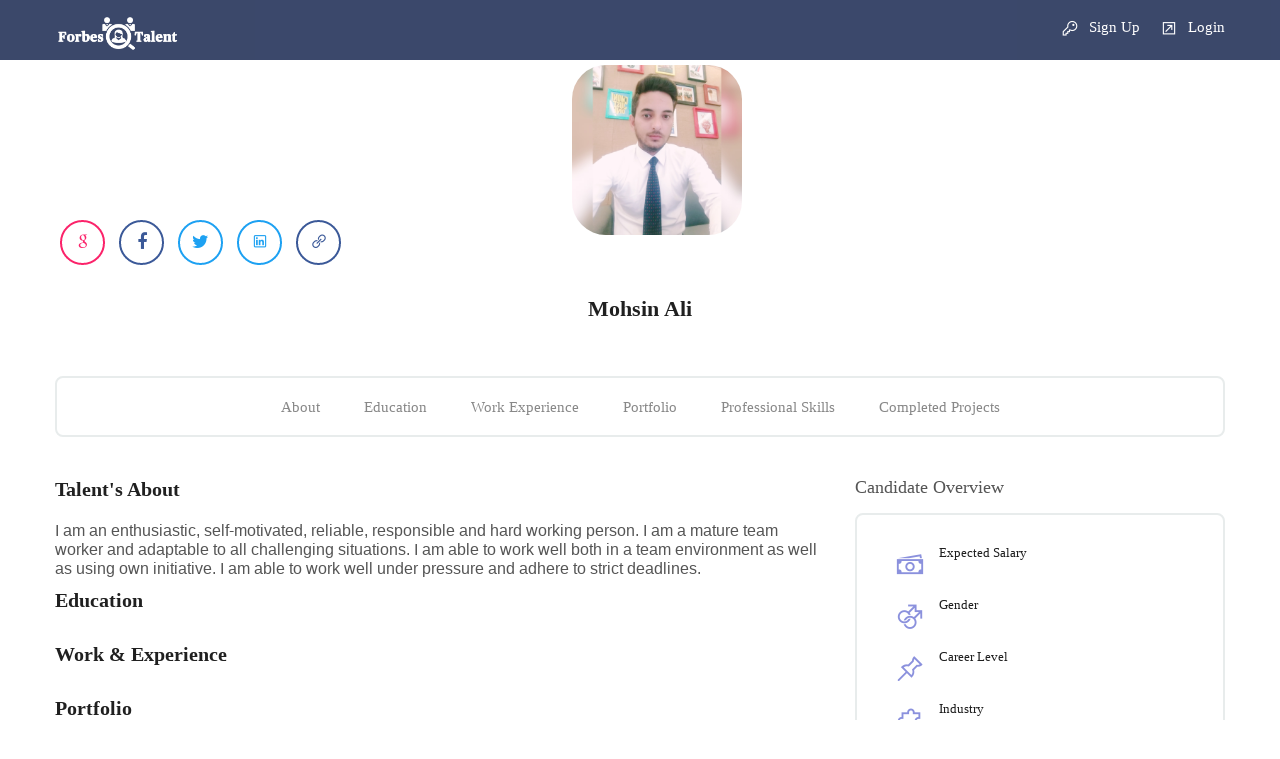

--- FILE ---
content_type: text/html; charset=utf-8
request_url: https://forbestalent.com/Talent/Alim43147
body_size: 56550
content:

<!DOCTYPE html>
<html lang="en">

<head>

    <style>

        .action-resume {
            float: right !important;
        }

        input::-webkit-calendar-picker-indicator {
            display: none !important;
        }

        .menu-sec {
            margin-top: 5px !important;
        }

        .margintopclass {
            margin-top: 6%;
        }

        .my-custom-scrollbar {
            overflow-x: hidden;
            overflow-y: auto;
            height: 100%;
        }

        .customColor {
            color: black !important;
        }

            .customColor:hover {
                text-decoration: underline;
            }

        .c1112 {
            float: left !important;
            width: 100% !important;
            font-family: Open Sans !important;
            color: #888888 !important;
            line-height: 41px !important;
            background-color: rgba(0,0,0,0);
            text-align: left;
            padding-left: 0px;
            font-size: 16px !important;
        }


        .tree_widget-sec > ul > li > a {
            color: black !important;
        }
    </style>
    <meta charset="utf-8" />
    <meta name="viewport" content="width=device-width, initial-scale=1.0" />

    <meta name="description" content="Mohsin Ali - Forbes Talent Hunting | Forbes Job Searching | Forbes Talent | Forbes">
    <meta name="keywords" content="Forbes Talent,Forbes,Job,Candidate,Talent,Connect">
    <meta name="author" content="Forbes Talent | Forbes | Job | Candidate | Talent | Connect | Hamza Naseer | Software | Software Developer">
    <meta name="google-site-verification" content="3eTSugx7Ibo5objqRlWdaE-lM_LZLusVwKVoG_gNMqc" />
    <title>Mohsin Ali-Forbes Talent Hunting | Job Searching | Talent | Forbes</title>

    <link rel="stylesheet" type="text/css" href="/Content/css/bootstrap.css" />
    <link rel="stylesheet" type="text/css" href="/Content/css/bootstrap-grid.css" />
    <link rel="stylesheet" href="/Content/css/icons.css">
    <link rel="stylesheet" href="/Content/css/animate.min.css">
    <link rel="stylesheet" type="text/css" href="/Content/css/style.css?v=1" />
    <link rel="stylesheet" type="text/css" href="/Content/css/responsive.css" />
    <link rel="stylesheet" type="text/css" href="/Content/css/chosen.css" />
    <link rel="stylesheet" type="text/css" href="/Content/css/colors/colors.css" />
    <link rel="stylesheet" href="/Content/css/font-awesome.min.css" />

    <script src="/Content/js/jquery.min.js" type="text/javascript"></script>
    
    <script src="/Content/js/modernizr.js" type="text/javascript"></script>
    <script src="/Content/js/script.js" type="text/javascript"></script>
    
    

    <script src="https://cdnjs.cloudflare.com/ajax/libs/popper.js/1.16.0/umd/popper.min.js"></script>
    <script src="/Content/js/bootstrap.min.js" type="text/javascript"></script>
    <script src="/Content/js/wow.min.js" type="text/javascript"></script>
    <script src="/Content/js/slick.min.js" type="text/javascript"></script>
    <script src="/Content/js/parallax.js" type="text/javascript"></script>


    <link href="/Content/Sweetalert/swal.css" rel="stylesheet" />
    <script src="/Content/Sweetalert/swal.js"></script>

    <link rel="icon" href="/forbstalent.ico" />


    <script>
        $(document).ajaxStart(function () {
            // Statement
            //   debugger;
            $(".page-loading").show();
        });
        $(document).ajaxComplete(function () {
            // Hide image container
            $(".page-loading").hide();
        });
        /* $('.page-loading').bind('ajaxStart', function () {
             $(this).show();
         }).bind('ajaxStop', function () {
             $(this).hide();
         });*/
    </script>
</head>
<body>




    <div style="display:none">
        <h1>Mohsin Ali - Forbes Talen Job Hunting | Forbes Talent | Jobs |Candidate</h1>
    </div>
    <div class="page-loading">
        <img src="/Content/images/loader.gif" alt="Forbes Talent Loading" />
        
    </div>

    <div class="theme-layout " id="scrollup">
        <div class="responsive-header pagelayoutcustomtopnavbarmobilecustom">
            <div class="responsive-menubar">
                <div class="res-logo">
                    <a href="/" title=""><img src="/Content/Logo/Forbas talent white.png" alt="Forbes Talent" /></a><br />
<a href="/Account/Signup" style="color:white"><i class="la la-key"></i> Sign Up&nbsp;&nbsp;&nbsp;</a>
                        <a href="/Account/Login" style="color:white"><i class="la la-external-link-square"></i> Login</a>
                                    </div>
            </div>
            <div class="responsive-opensec">
<div class="btn-extars">
                        <ul class="account-btns">
                            <li ><a href="/Account/Signup"><i class="la la-key"></i> Sign Up</a></li>
                            <li ><a href="/Account/Login"><i class="la la-external-link-square"></i> Login</a></li>
                        </ul>
                    </div>
                <!-- Btn Extras -->
                
            </div>
        </div>

        <div style="display:none">
            <a href="/Jobs">Jobs Search</a>
            <a href="/CandidateSearch">Candidates Search</a>
            <a href="/sitemap.xml">/sitemap.xml</a>
        </div>
        <header class="stick-top">
            <div class="header-bg-color-custom">
                <div class="menu-sec">
                    <div class="container">
                        <div class="logo">
                            <a href="/" title=""><img src="/Content/Logo/Forbas talent white.png" height="50px;" alt="Forbes" /></a>
                        </div><!-- Logo -->
                            <div class="btn-extars">
                                <ul class="account-btns">
                                    <li ><a href="/Account/Signup"  class="customColor"><i class="la la-key"></i>&nbsp;Sign Up</a></li>
                                    <li ><a href="/Account/Login"  class="customColor"><i class="la la-external-link-square"></i>&nbsp;Login</a></li>
                                </ul>
                            </div><!-- Btn Extras -->
                        <nav>
                            <ul>

                                
                                

                            </ul>


                        </nav><!-- Menus -->
                    </div>

                </div>
            </div>
        </header>

        <script>
            function Institutehref() {
                window.location.href = "/Institute";
            } function Companyhref() {
                window.location.href = "/Employer";
            } function Candidateehref() {
                window.location.href = "/Candidate";
            }
        </script>



        
        

<style>
    .header-bg-color-custom {
        background-color: #0B1B46 !important;
        opacity: 0.8;
        height: 60px;
        width: 100%;
    }

    .customColor {
        color: white !important;
    }

    .color-custom-own {
        color: #0B1B46 !important;
        border-color: #0B1B46 !important;
    }

    .margintopclass {
        margin-top: 10% !important;
    }

    .cst {
        height: 250px !important;
        /*width: 250px !important;*/
    }

        .cst img {
            border-radius: 20% !important;
        }

    .user-profile-image-custom {
        display: inline-block;
        width: 170px;
        height: 170px;
        border-radius: 20% !important;
        background-repeat: no-repeat;
        background-position: center center;
        background-size: cover;
    }
    /*
    .crop-custom-image-size img {
    max-height:230px;
    height:auto !important;
    }


    .crop-custom-image-size {
        width: 200px !important;
        height: 200px !important;
        overflow: hidden;
    }

        .crop-custom-image-size img {

        }*/
</style>

<div class="margintopclass"></div>
<section class="overlape">
    <div class="block no-padding">
        <div class="row">
            <div class="col-lg-12">
                <div class="container">
                    <div class="row">
                        <div class="col-lg-6">
                            <div class="skills-btn">

                            </div>
                        </div>
                        <div class="col-lg-6">
                            <div class="action-inner">
                            </div>
                        </div>
                    </div>
                </div>
            </div>
        </div>
    </div>
</section>

<section class="overlape">
    <div class="block remove-top">
        <div class="container">
            <div class="row">
                <div class="col-lg-12">
                    <div class="cand-single-user">
                        <div class="share-bar circle">
                                <a class="share-google"><i class="la la-google"></i></a>
                                                            <a class="share-fb"><i class="fa fa-facebook"></i></a>
                                                            <a class="share-twitter"><i class="fa fa-twitter"></i></a>
                                                            <a class="share-twitter"><i class="la la-linkedin"></i></a>
                                                            <a class="share-fb"><i class="la la-link"></i></a>
                        </div>
                        <div style="display:none"><img src="/Images/Uploads/ProFilePicture_13_2_2_2_2023_21_32_14_13.jpeg" alt="Mohsin Ali" /></div>
                        <div class="can-detail-s">
                            <div class="cst crop-custom-image-size"><div class="user-profile-image-custom" style="background-image:url('/Images/Uploads/ProFilePicture_13_2_2_2_2023_21_32_14_13.jpeg')" title="Mohsin Ali"></div></div>
                            <h3>Mohsin Ali</h3>
                            <span>
                                <i></i>                            </span>
                            
                            



                        </div>
                        <div class="download-cv">
                        </div>
                    </div>
                    <ul class="cand-extralink">
                        <li><a href="#about" title="">About</a></li>
                        <li><a href="#education" title="">Education</a></li>
                        <li><a href="#experience" title="">Work Experience</a></li>
                        <li><a href="#portfolio" title="">Portfolio</a></li>
                        <li><a href="#skills" title="">Professional Skills</a></li>
                        <li><a href="#awards" title="">Completed Projects</a></li>
                    </ul>
                    <div class="cand-details-sec">
                        <div class="row">
                            <div class="col-lg-8 column">
                                <div class="cand-details" id="about">
                                    <h2>Talent's About</h2>
                                    I am an enthusiastic, self-motivated, reliable, responsible and hard working person. I am a mature team worker and adaptable to all challenging situations. I am able to work well both in a team environment as well as using own initiative. I am able to work well under pressure and adhere to strict deadlines.
                                    <div class="edu-history-sec" id="education">
                                        <h2>Education</h2>

                                    </div>
                                    <div class="edu-history-sec" id="experience">
                                        <h2>Work & Experience</h2>
                                    </div>
                                    <div class="mini-portfolio" id="portfolio">
                                        <h2>Portfolio</h2>
                                        <div class="mp-row">

                                        </div>
                                    </div>
                                    <div class="progress-sec" id="skills">
                                        <h2>Professional Skills</h2>

                                    </div>
                                    <div class="edu-history-sec" id="awards">
                                        <h2>Completed Projects</h2>


                                    </div>

                                </div>
                            </div>
                            <div class="col-lg-4 column">
                                <div class="job-overview">
                                    <h3>Candidate Overview</h3>
                                    <ul>
                                        <li><i class="la la-money"></i><h3>Expected Salary</h3><span></span></li>
                                        <li><i class="la la-mars-double"></i><h3>Gender</h3><span></span></li>
                                        <li><i class="la la-thumb-tack"></i><h3>Career Level</h3><span></span></li>
                                        <li><i class="la la-puzzle-piece"></i><h3>Industry</h3><span></span></li>
                                        <li><i class="la la-shield"></i><h3>Experience</h3><span></span></li>
                                        <li><i class="la la-line-chart "></i><h3>Qualification</h3><span></span></li>
                                        <li><i class="la la-search"></i><h3>Seeking Job</h3><span>Yes</span></li>
                                        <li><i class="la la-location-arrow"></i><h3>Preferred City</h3><span></span></li>
                                        <li><i class="la la-heartbeat"></i><h3>Marital Status</h3><span></span></li>
                                        <li>
                                            <i class="la la-language"></i><h3>Languages</h3><span>
                                                <text></text>

                                            </span>
                                        </li>
                                    </ul>
                                </div><!-- Job Overview -->

                            </div>
                        </div>
                    </div>
                </div>
            </div>
        </div>
    </div>
</section>



<script>
    function GetCoverLetter(talentId) {

        param = {
            TalentID: talentId
        };


        $.ajax({
            type: "GET",
            url: "/TalentCoverLetter/" + "ViewCoverLetter",

            data: param,
            success: function (data1) {
                //  debugger;
                // $('#LoadJobHTM').html(data1);
                $('#ViewCoverLetterModel').html(data1);


            },
            error: function (err) {
                swal("Cannot Load!", "Cannot Load at this time Please reload the page", "error");

            }
        });
    }




    function ShortListCandidate(candidateid) {



        param = {
            TalentId: candidateid

        };

        $.ajax({
            type: "POST",
            url: "/Employer/" + "OverallShorListCandidate",

            data: param,
            success: function (data1) {
                if (data1 == true) {

                    window.location.reload();

                }


                else {

                    swal("Cannot Applied!", "Cannot Apply at this time please try later", "error");


                }

            },
            error: function (err1) {
                swal("Not found!", "Cannot Load at this time", "error");

            }
        });

    }


</script>
        


        <footer>

            
            
            <div class="bottom-line">
                <span style="font-size:16px;color:white;">
                    Tapping Intelligence Through Talent &nbsp;&nbsp;&nbsp;
                </span>
                <a href="#scrollup" class="scrollup" id="scrollupdbBtn" title=""><i class="la la-arrow-up"></i></a>
            </div>
        </footer>


    </div>


    <div class="account-popup-area viewportfolio-popup-box" id="viewPortfoliopopupid">

    </div>

        <div class="account-popup-area signin-popup-box" id="LoginModel">

        </div>
        <!-- LOGIN POPUP -->
        <div class="account-popup-area signup-popup-box" id="SignupModel">

        </div><!-- SIGNUP POPUP -->

    <script src="/Content/js/select-chosen.js" type="text/javascript"></script>

    

    
    

    



    <script>


        function viewTalentPortfolio(Btn) {
            var param = { PortfolioId:Btn};

            $.ajax({
                type: "GET",
                url: "/CandidateSearch/" + "ViewPortFoli",
                data:param,
                success: function (data) {
                    $('#viewPortfoliopopupid').html(data);

                },
                error: function (err) {
                    swal("Cannot View!", "Cannot View at this time please try later", "error");

                }
            });
        }



        function Login() {

            $.ajax({
                type: "GET",
                url: "/Account/" + "Login",

                success: function (data) {
                    $('#LoginModel').html(data);

                },
                error: function (err) {
                    swal("Cannot Applied!", "Cannot Apply at this time please try later", "error");

                }
            });
        }

        function Signup() {
            $.ajax({
                type: "GET",
                url: "/Account/" + "Signup",

                success: function (data) {

                    $('#SignupModel').html(data);
                },
                error: function (err) {
                    swal("Cannot Applied!", "Cannot Apply at this time please try later", "error");

                }
            });
        }



        function submitLoginData() {
            //debugger;
            var v1 = document.getElementsByClassName("select-user");//[0];
            var v = v1[v1.length - 1];

            //var v = document.getElementsByClassName("select-user")[0];
            var types = null;
            var childs = v.children;
            for (var i = 0; i < childs.length; i++) {
                if (childs[i].classList.contains("active")) {
                    types = childs[i].innerHTML;
                }
            }

            document.getElementById("Type").value = types == null ? "" : types;
            // $('#LoginModel').html("");
            var data = $('#formLogin').serialize();

            $.ajax({
                type: "POST",
                url: "/Account/" + "Login",

                data: data,
                success: function (data) {
                    if (data == true) { window.location.href = "/"; } else if (data == "DirectCallVerification") { window.location.href = "/Candidate/Verify"; } else if (data == "DirectCallVerificationCompany") { window.location.href = "/Employer/Verify"; } else {
                        $('#LoginModel').html(data);
                    }

                },
                error: function (err) {
                    swal("Cannot Applied!", "Cannot Apply at this time please try later", "error");

                }
            });
        }



        function submitSignupData() {
            //debugger;
            var v1 = document.getElementsByClassName("select-user");
            var v = v1[v1.length - 1];
            var types = null;
            var childs = v.children;
            for (var i = 0; i < childs.length; i++) {
                if (childs[i].classList.contains("active")) {
                    types = childs[i].innerHTML;
                }
            }

            document.getElementById("Type").value = types == null ? "" : types;
            // $('#LoginModel').html("");
            var data = $('#formSignup').serialize();

            var dataq = document.getElementById("SignupModel").innerHTML;
            $.ajax({
                type: "POST",
                url: "/Account/" + "Signup",

                data: data,
                success: function (data) {
                    ////debugger;
                    if (data == true) {



                        swal({
                            title: "Account Created!",
                            text: "Your Account is created Please signin!",
                            type: "success",
                            confirmButtonClass: "btn-success",
                            confirmButtonText: "Ok",
                            closeOnConfirm: true,
                            closeOnCancel: false
                        },
                            function (isConfirm) {
                                if (isConfirm) {
                                    window.location.href ="/Account/Login";

                                }
                            });
                       // window.location.reload();
                    } else if (data == false) {
                      //  alert("");
                        $('#SignupModel').html(dataq);
                    } else {

                        $('#SignupModel').html(data);
                    }

                },
                error: function (err) {
                    swal("Not found!", "Cannot Load at this time", "error");

                }
            });
        }



        function VerifyAcount() {
        /*var param = {
            Email: Email,
            ID: ID,
            Type: Type
        }*/
        $.ajax({
            type: "GET",
            url: "/Employer/" + "Verify",
            //data: param,
            success: function (data) {
                //debugger;
                $('#VerifyModel').html(data);

            },
            error: function (err) {
                swal("Not found!", "Cannot Load at this time", "error");

            }
        });
    }

        function VerifyAcountCandidate() {
            /*var param = {
                Email: Email,
                ID: ID,
                Type: Type
            }*/
            $.ajax({
                type: "GET",
                url: "/Candidate/" + "Verify",
                //data: param,
                success: function (data) {
                    //debugger;
                    $('#VerifyModel').html(data);

                },
                error: function (err) {
                    swal("Not found!", "Cannot Load at this time", "error");

                }
            });
        }

        function AddEducation() {
            /*var param = {
                Email: Email,
                ID: ID,
                Type: Type
            }*/
            $.ajax({
                type: "GET",
                url: "/Candidate/" + "AddEducation",
                //data: param,
                success: function (data) {
                    //debugger;
                    $('#AddEducationModel').html(data);

                },
                error: function (err) {
                    swal("Not found!", "Cannot Load at this time", "error");

                }
            });
        }


        function AddExperience()
        {
            $.ajax({
                type: "GET",
                url: "/Candidate/" + "AddExperience",
                //data: param,
                success: function (data) {
                    //debugger;
                    $('#AddTalentWorkExperienceModel').html(data);

                },
                error: function (err) {
                    swal("Not found!", "Cannot Load at this time", "error");

                }
            });
        }
        function AddTalentCompletedProjectsView() {
            $.ajax({
                type: "GET",
                url: "/Candidate/" + "AddTalentProjects",
                //data: param,
                success: function (data) {
                    //debugger;
                    $('#AddTalentProjectsModel').html(data);

                },
                error: function (err) {
                    swal("Not found!", "Cannot Load at this time", "error");

                }
            });
        }

        function AddTalentSkillsPercents(){
            $.ajax({
                type: "GET",
                url: "/Candidate/" + "AddTalentSkills",
                //data: param,
                success: function (data) {
                    //debugger;
                    $('#AddTalentSkillsModel').html(data);

                },
                error: function (err) {
                    swal("Not found!", "Cannot Load at this time", "error");

                }
            });
        }


        function AddTalentProjectsSubmitButton() {

            $('.TalentProject-popup-box').fadeOut('fast');
            $('html').removeClass('no-scroll');

            var data = $('#formAddProjectsTalent').serialize();

            var dataq = document.getElementById("AddTalentProjectsModel").innerHTML;

            $.ajax({
                type: "POST",
                url: "/Candidate/" + "AddTalentProjects",

                data: data,
                success: function (data) {
                    if (data == true) {

                        swal({
                            title: "Project Added!",
                            text: "Your Project is Successfully Updated/Added!",
                            type: "success",
                            confirmButtonClass: "btn-success",
                            confirmButtonText: "Ok",
                            closeOnConfirm: true,
                            closeOnCancel: false
                        },
                            function (isConfirm) {
                                if (isConfirm) {
                                    //getData('MyResume');
                                    getData('MyProfile');

                                }
                            });
                    } else if (data == false) {
                        swal("Project not added!", "Your project is not added at this time please try later", "error");

                        $('.TalentProject-popup-box').fadeIn('fast');
                        $('html').addClass('no-scroll');
                        $('#AddTalentProjectsModel').html(data);
                    } else {
                        $('.TalentProject-popup-box').fadeIn('fast');
                        $('html').addClass('no-scroll');
                        $('#AddTalentProjectsModel').html(data);
                    }

                },
                error: function (err) {
                    swal("Not found!", "Cannot Load at this time", "error");

                }
            });
        }

        function AddTalentSkillsSubmitButton(){

            $('.TalentSkills-popup-box').fadeOut('fast');
            $('html').removeClass('no-scroll');
            var data = $('#formAddSkillsPerTalent').serialize();

            var dataq = document.getElementById("AddTalentSkillsModel").innerHTML;

            $.ajax({
                type: "POST",
                url: "/Candidate/" + "AddTalentSkills",

                data: data,
                success: function (data) {
                    if (data == true) {


                        swal({
                            title: "Skill Added!",
                            text: "Your Skill is Successfully Updated/Added!",
                            type: "success",
                            confirmButtonClass: "btn-success",
                            confirmButtonText: "Ok",
                            closeOnConfirm: true,
                            closeOnCancel: false
                        },
                            function (isConfirm) {
                                if (isConfirm) {
                                    //getData('MyResume');
                                    getData('MyProfile');

                                }
                            });





                        //window.location.reload();
                       // getData('MyResume');
                    } else if (data == false) {
                        swal("Not Added!", "Your skill cannot add at this time please try later", "error");

                        $('.TalentSkills-popup-box').fadeIn('fast');
                        $('html').addClass('no-scroll');
                        $('#AddTalentSkillsModel').html(data);
                    } else {
                        $('.TalentSkills-popup-box').fadeIn('fast');
                        $('html').addClass('no-scroll');
                        $('#AddTalentSkillsModel').html(data);
                    }

                },
                error: function (err) {
                    swal("Cannot Applied!", "Cannot Apply at this time please try later", "error");

                }
            });
        }

        function AddTalentPortFolio(){
            $.ajax({
                type: "GET",
                url: "/Candidate/" + "AddPortfolio",
                //data: param,
                success: function (data) {
                    //debugger;
                    $('#AddTalentPortFolioModel').html(data);

                },
                error: function (err) {
                    swal("Not found!", "Cannot Load at this time", "error");


                }
            });
        }

        function AddPortFolioSubmitButton()
        {
            $('.TalentPortFolio-popup-box').fadeOut('fast');
            $('html').removeClass('no-scroll');

            var data = $('#formAddPortFolioTalent').serialize();

            var dataq = document.getElementById("AddTalentPortFolioModel").innerHTML;

            $.ajax({
                type: "POST",
                url: "/Candidate/" + "AddPortfolio",

                data: data,
                success: function (data) {
                    if (data == true) {

                        swal({
                            title: "Portfolio Added!",
                            text: "Your Portfolio is Successfully Updated/Added!",
                            type: "success",
                            confirmButtonClass: "btn-success",
                            confirmButtonText: "Ok",
                            closeOnConfirm: true,
                            closeOnCancel: false
                        },
                            function (isConfirm) {
                                if (isConfirm) {
                                    //getData('MyResume');
                                    getData('MyProfile');

                                }
                            });
                      //  window.location.reload();
                      //  getData('MyResume');
                    } else if (data == false) {
                        swal("Not Added!", "Your Portfolio cannot add at this time please try later", "error");
                        $('.TalentPortFolio-popup-box').fadeIn('fast');
                        $('html').addClass('no-scroll');
                        $('#AddTalentPortFolioModel').html(data);
                    } else {
                        $('.TalentPortFolio-popup-box').fadeIn('fast');
                        $('html').addClass('no-scroll');
                        $('#AddTalentPortFolioModel').html(data);
                    }

                },
                error: function (err) {
                    swal("Not found!", "Cannot Load at this time", "error");

                }
            });
        }



        function AddEducationSubmitButton() {

            $('.education-popup-box').fadeOut('fast');
            $('html').removeClass('no-scroll');
            var data = $('#formAddEducationTalent').serialize();

            var dataq = document.getElementById("AddEducationModel").innerHTML;

        $.ajax({
            type: "POST",
            url: "/Candidate/" + "AddEducation",

            data: data,
            success: function (data) {
                if (data == true) {
                    swal({
                        title: "Education Added!",
                        text: "Your Education is Successfully Updated/Added!",
                        type: "success",
                        confirmButtonClass: "btn-success",
                        confirmButtonText: "Ok",
                        closeOnConfirm: true,
                        closeOnCancel: false
                    },
                        function (isConfirm) {
                            if (isConfirm) {
                                //getData('MyResume');
                                getData('MyProfile');

                            }
                        });


                   // window.location.reload();
                 //   getData('MyResume');

                } else if (data == false) {
                    swal("Not Added!", "Your Education cannot add at this time please try later", "error");

                    $('.education-popup-box').fadeIn('fast');
                    $('html').addClass('no-scroll');
                    $('#AddEducationModel').html(data);
                } else {
                    $('.education-popup-box').fadeIn('fast');
                    $('html').addClass('no-scroll');
                    $('#AddEducationModel').html(data);
                }

            },
            error: function (err) {
                swal("Not found!", "Cannot Load at this time", "error");

            }
        });
        }




        function AddWorkExperienceSubmitButton() {
            $('.workexperience-popup-box').fadeOut('fast');
            $('html').removeClass('no-scroll');
            var data = $('#formAddExperienceTalent').serialize();

            var dataq = document.getElementById("AddTalentWorkExperienceModel").innerHTML;

            $.ajax({
                type: "POST",
                url: "/Candidate/" + "AddExperience",

                data: data,
                success: function (data) {
                    if (data == true) {
                        swal({
                            title: "Experience Added!",
                            text: "Your Experience is Successfully Updated/Added!",
                            type: "success",
                            confirmButtonClass: "btn-success",
                            confirmButtonText: "Ok",
                            closeOnConfirm: true,
                            closeOnCancel: false
                        },
                            function (isConfirm) {
                                if (isConfirm) {
                                    //getData('MyResume');
                                    getData('MyProfile');

                                }
                            });


                       // window.location.reload();
                        //getData('MyResume');
                        getData('MyProfile');

                    } else if (data == false) {
                        swal("Not Added!", "Your Experience cannot add at this time please try later", "error");

                        $('.workexperience-popup-box').fadeIn('fast');
                        $('html').addClass('no-scroll');
                        $('#AddTalentWorkExperienceModel').html(data);
                    } else {
                        $('.workexperience-popup-box').fadeIn('fast');
                        $('html').addClass('no-scroll');
                        $('#AddTalentWorkExperienceModel').html(data);
                    }

                },
                error: function (err) {
                    swal("Not found!", "Cannot Load at this time", "error");

                }
            });
        }




















        function AddEducationInstitute() {
            /*var param = {
                Email: Email,
                ID: ID,
                Type: Type
            }*/
            $.ajax({
                type: "GET",
                url: "/Institute/" + "AddEducation",
                //data: param,
                success: function (data) {
                    //debugger;
                    $('#AddEducationModel').html(data);

                },
                error: function (err) {
                    swal("Not found!", "Cannot Load at this time", "error");

                }
            });
        }


        function AddExperienceInstitute() {
            $.ajax({
                type: "GET",
                url: "/Institute/" + "AddExperience",
                //data: param,
                success: function (data) {
                    //debugger;
                    $('#AddTalentWorkExperienceModel').html(data);

                },
                error: function (err) {
                    swal("Not found!", "Cannot Load at this time", "error");

                }
            });
        }
        function AddTalentCompletedProjectsViewInstitute() {
            $.ajax({
                type: "GET",
                url: "/Institute/" + "AddTalentProjects",
                //data: param,
                success: function (data) {
                    //debugger;
                    $('#AddTalentProjectsModel').html(data);

                },
                error: function (err) {
                    swal("Not found!", "Cannot Load at this time", "error");

                }
            });
        }

        function AddTalentSkillsPercentsInstitute() {
            $.ajax({
                type: "GET",
                url: "/Institute/" + "AddTalentSkills",
                //data: param,
                success: function (data) {
                    //debugger;
                    $('#AddTalentSkillsModel').html(data);

                },
                error: function (err) {
                    swal("Not found!", "Cannot Load at this time", "error");

                }
            });
        }


        function AddTalentProjectsSubmitButtonInstitute() {


            $('.TalentProject-popup-box').fadeOut('fast');
            $('html').removeClass('no-scroll');

            var data = $('#formAddProjectsTalent').serialize();

            var dataq = document.getElementById("AddTalentProjectsModel").innerHTML;

            $.ajax({
                type: "POST",
                url: "/Institute/" + "AddTalentProjects",

                data: data,
                success: function (data) {
                    if (data == true) {

                        swal({
                            title: "Project Added!",
                            text: "Your Project is Successfully Updated/Added!",
                            type: "success",
                            confirmButtonClass: "btn-success",
                            confirmButtonText: "Ok",
                            closeOnConfirm: true,
                            closeOnCancel: false
                        },
                            function (isConfirm) {
                                if (isConfirm) {
                                    //getData('MyResume');
                                    getData('MyProfile');

                                    updateCandidateResume(document.getElementById("hiddentalentId").value);

                                }
                            });
                    } else if (data == false) {
                        swal("Project not added!", "Your project is not added at this time please try later", "error");

                        $('.TalentProject-popup-box').fadeIn('fast');
                        $('html').addClass('no-scroll');
                        $('#AddTalentProjectsModel').html(data);
                    } else {
                        $('.TalentProject-popup-box').fadeIn('fast');
                        $('html').addClass('no-scroll');
                        $('#AddTalentProjectsModel').html(data);
                    }

                },
                error: function (err) {
                    swal("Not found!", "Cannot Load at this time", "error");

                }
            });
        }

        function AddTalentSkillsSubmitButtonInstitute() {

            $('.TalentSkills-popup-box').fadeOut('fast');
            $('html').removeClass('no-scroll');
            var data = $('#formAddSkillsPerTalent').serialize();

            var dataq = document.getElementById("AddTalentSkillsModel").innerHTML;

            $.ajax({
                type: "POST",
                url: "/Institute/" + "AddTalentSkills",

                data: data,
                success: function (data) {
                    if (data == true) {


                        swal({
                            title: "Skill Added!",
                            text: "Your Skill is Successfully Updated/Added!",
                            type: "success",
                            confirmButtonClass: "btn-success",
                            confirmButtonText: "Ok",
                            closeOnConfirm: true,
                            closeOnCancel: false
                        },
                            function (isConfirm) {
                                if (isConfirm) {
                                    updateCandidateResume(document.getElementById("hiddentalentId").value);


                                }
                            });





                        //window.location.reload();
                        // getData('MyResume');
                    } else if (data == false) {
                        swal("Not Added!", "Your skill cannot add at this time please try later", "error");

                        $('.TalentSkills-popup-box').fadeIn('fast');
                        $('html').addClass('no-scroll');
                        $('#AddTalentSkillsModel').html(data);
                    } else {
                        $('.TalentSkills-popup-box').fadeIn('fast');
                        $('html').addClass('no-scroll');
                        $('#AddTalentSkillsModel').html(data);
                    }

                },
                error: function (err) {
                    swal("Cannot Applied!", "Cannot Apply at this time please try later", "error");

                }
            });
        }

        function AddTalentPortFolioInstitute() {
            $.ajax({
                type: "GET",
                url: "/Institute/" + "AddPortfolio",
                //data: param,
                success: function (data) {
                    //debugger;
                    $('#AddTalentPortFolioModel').html(data);

                },
                error: function (err) {
                    swal("Not found!", "Cannot Load at this time", "error");


                }
            });
        }

        function AddPortFolioSubmitButtonInstitute() {
            $('.TalentPortFolio-popup-box').fadeOut('fast');
            $('html').removeClass('no-scroll');

            var data = $('#formAddPortFolioTalent').serialize();

            var dataq = document.getElementById("AddTalentPortFolioModel").innerHTML;

            $.ajax({
                type: "POST",
                url: "/Institute/" + "AddPortfolio",

                data: data,
                success: function (data) {
                    if (data == true) {

                        swal({
                            title: "Portfolio Added!",
                            text: "Your Portfolio is Successfully Updated/Added!",
                            type: "success",
                            confirmButtonClass: "btn-success",
                            confirmButtonText: "Ok",
                            closeOnConfirm: true,
                            closeOnCancel: false
                        },
                            function (isConfirm) {
                                if (isConfirm) {
                                    updateCandidateResume(document.getElementById("hiddentalentId").value);


                                }
                            });
                        //  window.location.reload();
                        //  getData('MyResume');
                    } else if (data == false) {
                        swal("Not Added!", "Your Portfolio cannot add at this time please try later", "error");
                        $('.TalentPortFolio-popup-box').fadeIn('fast');
                        $('html').addClass('no-scroll');
                        $('#AddTalentPortFolioModel').html(data);
                    } else {
                        $('.TalentPortFolio-popup-box').fadeIn('fast');
                        $('html').addClass('no-scroll');
                        $('#AddTalentPortFolioModel').html(data);
                    }

                },
                error: function (err) {
                    swal("Not found!", "Cannot Load at this time", "error");

                }
            });
        }



        function AddEducationSubmitButtonInstitute() {

            $('.education-popup-box').fadeOut('fast');
            $('html').removeClass('no-scroll');
            var data = $('#formAddEducationTalent').serialize();

            var dataq = document.getElementById("AddEducationModel").innerHTML;

            $.ajax({
                type: "POST",
                url: "/Institute/" + "AddEducation",

                data: data,
                success: function (data) {
                    if (data == true) {
                        swal({
                            title: "Education Added!",
                            text: "Your Education is Successfully Updated/Added!",
                            type: "success",
                            confirmButtonClass: "btn-success",
                            confirmButtonText: "Ok",
                            closeOnConfirm: true,
                            closeOnCancel: false
                        },
                            function (isConfirm) {
                                if (isConfirm) {
                                    updateCandidateResume(document.getElementById("hiddentalentId").value);


                                }
                            });


                        // window.location.reload();
                        //   getData('MyResume');

                    } else if (data == false) {
                        swal("Not Added!", "Your Education cannot add at this time please try later", "error");

                        $('.education-popup-box').fadeIn('fast');
                        $('html').addClass('no-scroll');
                        $('#AddEducationModel').html(data);
                    } else {
                        $('.education-popup-box').fadeIn('fast');
                        $('html').addClass('no-scroll');
                        $('#AddEducationModel').html(data);
                    }

                },
                error: function (err) {
                    swal("Not found!", "Cannot Load at this time", "error");

                }
            });
        }




        function AddWorkExperienceSubmitButtonInstitute() {
            $('.workexperience-popup-box').fadeOut('fast');
            $('html').removeClass('no-scroll');
            var data = $('#formAddExperienceTalent').serialize();

            var dataq = document.getElementById("AddTalentWorkExperienceModel").innerHTML;

            $.ajax({
                type: "POST",
                url: "/Institute/" + "AddExperience",

                data: data,
                success: function (data) {
                    if (data == true) {
                        swal({
                            title: "Experience Added!",
                            text: "Your Experience is Successfully Updated/Added!",
                            type: "success",
                            confirmButtonClass: "btn-success",
                            confirmButtonText: "Ok",
                            closeOnConfirm: true,
                            closeOnCancel: false
                        },
                            function (isConfirm) {
                                if (isConfirm) {
                                    updateCandidateResume(document.getElementById("hiddentalentId").value);


                                }
                            });


                        // window.location.reload();
                      //  updateCandidateResume(document.getElementById("hiddentalentId").value);

                    } else if (data == false) {
                        swal("Not Added!", "Your Experience cannot add at this time please try later", "error");

                        $('.workexperience-popup-box').fadeIn('fast');
                        $('html').addClass('no-scroll');
                        $('#AddTalentWorkExperienceModel').html(data);
                    } else {
                        $('.workexperience-popup-box').fadeIn('fast');
                        $('html').addClass('no-scroll');
                        $('#AddTalentWorkExperienceModel').html(data);
                    }

                },
                error: function (err) {
                    swal("Not found!", "Cannot Load at this time", "error");

                }
            });
        }





        function VerifyAcountInstitute() {
            /*var param = {
                Email: Email,
                ID: ID,
                Type: Type
            }*/
            $.ajax({
                type: "GET",
                url: "/Institute/" + "Verify",
                //data: param,
                success: function (data) {
                    //debugger;
                    $('#VerifyModel').html(data);

                },
                error: function (err) {
                    swal("Not found!", "Cannot Load at this time", "error");

                }
            });
        }


    function submitVerifyCodeCompany() {


        // $('#LoginModel').html("");
        var data = $('#formVerifyInstitute').serialize();

        var dataq = document.getElementById("VerifyModel").innerHTML;

        $.ajax({
            type: "POST",
            url: "/Institute/" + "Verify",

            data: data,
            success: function (data) {
                if (data == true) {



                    swal({
                        title: "Account Verified!",
                        text: "Your Account is Verified!",
                        type: "success",
                        confirmButtonClass: "btn-success",
                        confirmButtonText: "Ok",
                        closeOnConfirm: true,
                        closeOnCancel: false
                    },
                        function (isConfirm) {
                            if (isConfirm) {
                                window.location.reload();

                            }
                        });
                } else if (data == false) {
                    swal("Verification Error!", "Your Account Cannot Verified at this time, Please try later", "error");

                    $('#VerifyModel').html(dataq);
                } else {

                    $('#VerifyModel').html(data);
                }

            },
            error: function (err) {
                swal("Not found!", "Cannot Load at this time", "error");

            }
        });
        }




    function submitVerifyCodeInstitute() {


        // $('#LoginModel').html("");
        var data = $('#formVerifyCompany').serialize();

        var dataq = document.getElementById("VerifyModel").innerHTML;

        $.ajax({
            type: "POST",
            url: "/Institute/" + "Verify",

            data: data,
            success: function (data) {
                if (data == true) {



                    swal({
                        title: "Account Verified!",
                        text: "Your Account is Verified!",
                        type: "success",
                        confirmButtonClass: "btn-success",
                        confirmButtonText: "Ok",
                        closeOnConfirm: true,
                        closeOnCancel: false
                    },
                        function (isConfirm) {
                            if (isConfirm) {
                                window.location.reload();

                            }
                        });
                } else if (data == false) {
                    swal("Verification Error!", "Your Account Cannot Verified at this time, Please try later", "error");

                    $('#VerifyModel').html(dataq);
                } else {

                    $('#VerifyModel').html(data);
                }

            },
            error: function (err) {
                swal("Not found!", "Cannot Load at this time", "error");

            }
        });
        }



    function submitVerifyCodeCandidate() {

        //debugger;
        // $('#LoginModel').html("");
        var data = $('#formVerifyCandidate').serialize();

        var dataq = document.getElementById("VerifyModel").innerHTML;

        $.ajax({
            type: "POST",
            url: "/Candidate/" + "Verify",

            data: data,
            success: function (data) {
                if (data == true) {




                    swal({
                        title: "Accounct Verified!",
                        text: "Your Account is Verified",
                        type: "success",
                        confirmButtonClass: "btn-success",
                        confirmButtonText: "Ok",
                        closeOnConfirm: true,
                        closeOnCancel: false
                    },
                        function (isConfirm) {
                            if (isConfirm) {
                                window.location.reload();

                            }
                        });

                } else if (data == false) {
                    swal("Verification Error!", "Your Account Cannot Verified at this time, Please try later", "error");


                    $('#VerifyModel').html(dataq);
                } else {

                    $('#VerifyModel').html(data);
                }

            },
            error: function (err) {
                swal("Not found!", "Cannot Load at this time", "error");

            }
        });
    }



        function LogoutGet() {
            $.ajax({
                type: "POST",
                url: "/Account/" + "LogOffGet",

                success: function (data) {
                    window.location.href = "/";
                },
                error: function (err) {
                }
            });
        }
    </script>






    <script>

        $(document).ready(function () {

            $('.filter-option-inner-inner').click();
            //alert("ds");

        });
    </script>




</body>

</html>


--- FILE ---
content_type: text/css
request_url: https://forbestalent.com/Content/css/colors/colors.css
body_size: 1738
content:
/*------------------------------------------------------------------
Background Color
-------------------------------------------------------------------*/
.bg-color,
.account-popup > form button,
.layer.color::before,
.pricetable > a,
.pricetable.active,
.bottom-line.style2{
    background-color: #141f72 ;
}

/*------------------------------------------------------------------
Text Color
-------------------------------------------------------------------*/
.text-color,
.pricetable-head h2,
.pricetable.active > a{
    color: #141f72;
}

/*------------------------------------------------------------------
Border Color
-------------------------------------------------------------------*/


/*------------------------------------------------------------------
COLOR SCHEME 2
-------------------------------------------------------------------*/

.forsticky.sticky .post-job-btn{
	border: 2px solid #fb236a;
	background: transparent; color: #fb236a;
}
.post-job-btn{
    background-color: #fb236a ; border: 2px solid #fb236a;
}


.bg-color,
.post-job-btn,
.account-popup .close-popup,
.blog-metas a::before{
    background-color: #fb236a ;
}

/*------------------------------------------------------------------
Text Color
-------------------------------------------------------------------*/
.text-color,
.menu-sec nav > ul > li > ul li:hover > a,
.account-popup > form .cfield i,
.account-popup > form > a,
.chosen-container-single .chosen-single div::before,
.job-field i,
.chosen-container .chosen-results li.highlighted,
.active-result.result-selected,
.scroll-to a,
.p-category > a p,
.p-category:hover i,
.job-title-sec span,
.blog-metas a,
.blog-details > a{
    color: #fb236a ;
}

/*------------------------------------------------------------------
Border Color
-------------------------------------------------------------------*/
.border-color,
.select-user > span.active,
.browse-all-cat a{
    border-color: #fb236a ;
}



--- FILE ---
content_type: application/javascript
request_url: https://forbestalent.com/Content/js/parallax.js
body_size: 2149
content:

(function ( $, window, document, undefined ) {
    var pluginName = 'scrolly',
        defaults = {
            bgParallax: false
        },
        didScroll = false;
    function Plugin( element, options ) {
        this.element = element;
        this.$element = $(this.element);
        this.options = $.extend( {}, defaults, options) ;
        this._defaults = defaults;
        this._name = pluginName;
        this.init();
    }
    Plugin.prototype.init = function () {
        var self = this;
        this.startPosition = this.$element.position().top;
        this.offsetTop = this.$element.offset().top;
        this.height = this.$element.outerHeight(true);
        this.velocity = this.$element.attr('data-velocity');
        this.bgStart = parseInt(this.$element.attr('data-fit'), 10);
        $(document).scroll(function(){
            self.didScroll = true;
        });
        setInterval(function() {
            if (self.didScroll) {
                self.didScroll = false;
                self.scrolly();
            }
        }, 10);
    };
    Plugin.prototype.scrolly = function() {
        var dT =  $(window).scrollTop(),
            wH = $(window).height(),
            position = this.startPosition;
        if(this.offsetTop >= (dT+wH)) {
            this.$element.addClass('scrolly-invisible');
        } else {
            if(this.$element.hasClass('scrolly-invisible')){
                position = this.startPosition + (dT + ( wH - this.offsetTop ) ) * this.velocity;
            } else {
                position = this.startPosition + dT  * this.velocity;
            }
        }
        if(this.bgStart){ position = position + this.bgStart; }
        if(this.options.bgParallax === true) {
            this.$element.css({backgroundPosition: '50% '+position+'px'});
        } else {
            this.$element.css({top: position});
        }
    };
    $.fn[pluginName] = function ( options ) {
        return this.each(function () {
            if (!$.data(this, 'plugin_' + pluginName)) {
                $.data(this, 'plugin_' + pluginName, new Plugin( this, options ));
            }
        });
    };
})(jQuery, window, document);


$(document).on("ready", function() {
    "use strict";

     /*=================== Parallax ===================*/   
    $('.parallax').scrolly({bgParallax: true}); 

});
